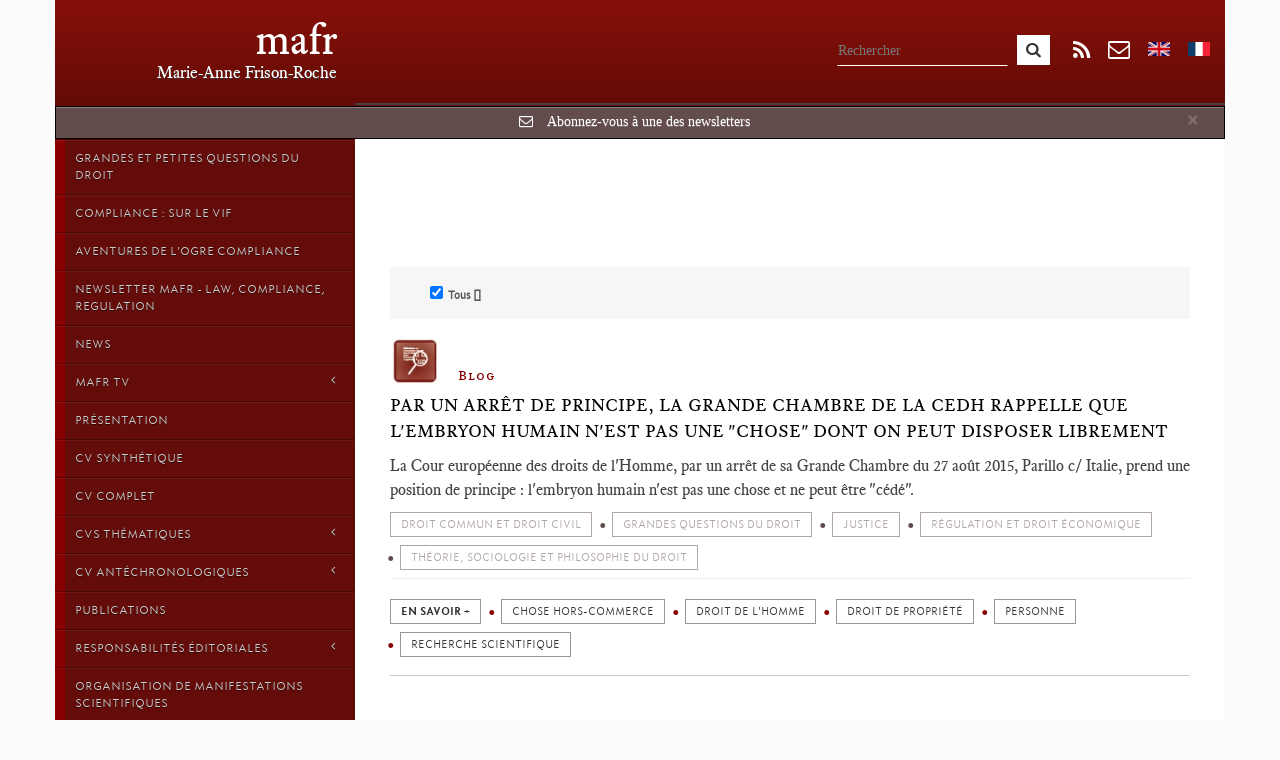

--- FILE ---
content_type: text/html; charset=utf-8
request_url: https://www.mafr.fr/fr/tag/chose-hors-commerce/
body_size: 16793
content:







<!DOCTYPE html>
<html lang="en" data-ng-app="mafr">
  <head>
    <meta charset="utf-8">
    <title> | mafr</title>
    <meta name="viewport" content="width=device-width, initial-scale=1.0">
    <meta name="description" content="">
    <meta name="author" content="">
    <meta name="og:image" content="https://mafr.fr/media/mafr/maps/common/mafr.jpg">


    

    
        <link rel="alternate" hreflang="en" href="/en/tag/chose-hors-commerce/">
    
        <link rel="alternate" hreflang="fr" href="/fr/tag/chose-hors-commerce/">
    
    
    

    <!-- HTML5 shim, for IE6-8 support of HTML5 elements -->
    <!--[if lt IE 9]>
      <script src="http://html5shim.googlecode.com/svn/trunk/html5.js"></script>
    <![endif]-->

    <!-- This file store project specific CSS -->
    <link rel="stylesheet" href="/media/min/css/783854ca0aa4.css" type="text/css" /><link rel="stylesheet" href="/media/min/css/c23a5e289b9f.css" type="text/css" media="print" /><link rel="stylesheet" href="/media/min/css/ed6817f5e515.css" type="text/css" />
    <link href="//maxcdn.bootstrapcdn.com/font-awesome/4.1.0/css/font-awesome.min.css" rel="stylesheet">
    
    <!-- feuille de style < ie 9 à ajouter -->
    <!--[if lt IE 7]>
      <link href="/media/mafr/css/11-ie7.css" rel="stylesheet">
    <![endif]-->
    
    <link href="/media/mafr/css/9-mediaqueries.css" rel="stylesheet">
	     
        
        
    <!-- Use this to quickly test CSS changes in a template,
        then move to mafr.css -->
    
    <link href="/media/mafr/css/12-publication_type_filter.css" rel="stylesheet">

    

    <script>
      (function(i,s,o,g,r,a,m){i['GoogleAnalyticsObject']=r;i[r]=i[r]||function(){
      (i[r].q=i[r].q||[]).push(arguments)},i[r].l=1*new Date();a=s.createElement(o),
      m=s.getElementsByTagName(o)[0];a.async=1;a.src=g;m.parentNode.insertBefore(a,m)
      })(window,document,'script','//www.google-analytics.com/analytics.js','ga');

      ga('create', 'UA-53540104-1', 'auto');
      ga('require', 'displayfeatures');
      ga('send', 'pageview');

    </script>
    
  </head>

  <body>



  <div class="global">
  <a id="top"></a> 



    <div class="row topbar">
        <div class="col-xs-12">
          <div class="navbar navbar-fixed-top" id="topbar"> 
      <!--     <div class="navbar" id="topbar"> -->
              <div class="container">


                    <div class="navbar-header">
                        <div class="brand"><a href="/">mafr</a></div>
                        <div class="baseline">Marie-Anne Frison-Roche</div>
                    </div>
                    
                    <div class="menu-btn">
						<span class="glyphicon glyphicon-th"></span> Menu
					</div>



                    <!-- <div class="collapse navbar-collapse" id="topbar-navbar-collapse"> -->
                    <div class="topbar-navbar-collapse" id="topbar-navbar-collapse">
                    
                         <form class="navbar-form-search" role="search" action="/search/" method="get">
	                            <div class="form-group">
									<input type="text" class="form-control search" name="q" placeholder="Rechercher" value="">
                            </div>
	                            <button type="submit" class="btn btn-default submit-search"><i class="fa fa-search"></i></button>
                         </form>
                         
                           <div class="btn-rss" id="btn-rss" onClick="window.open('/fr/rss/', '_blank');">
                           	<i class="fa fa-rss"></i> 
                           </div>



<!--                         <a data-toggle="modal" href="/newsletter/" class="btn-newsletter"><i class="fa fa-envelope-o"></i></a> -->
                         <a data-toggle="modal" onClick="newsletterLoad('#newsletter-subscribe')" class="btn-newsletter"><i class="fa fa-envelope-o"></i></a>


                           <div class="langform-en">
                           		<form class="" action="/i18n/setlang/" method="post">
		                          <input type='hidden' name='csrfmiddlewaretoken' value='03tlomiVIPFDu6bNZQOby2K7ZxBqwY1G' />
		                          <input name="next" type="hidden" value="/en/tag/chose-hors-commerce/" />
		                          <input name="language" type="hidden" value="en" />
		                          <input type="submit" class="lang lang_en" value="" />
								</form>
                           </div>
                           
                           <div class="langform-fr">
		                        <form class="" action="/i18n/setlang/" method="post">
		                          <input type='hidden' name='csrfmiddlewaretoken' value='03tlomiVIPFDu6bNZQOby2K7ZxBqwY1G' />
		                          <input name="next" type="hidden" value="/fr/tag/chose-hors-commerce/" />
		                          <input name="language" type="hidden" value="fr" />
		                          <input type="submit" class="lang lang_fr" value="" />
		                        </form>
                           </div> 

                           
                          

                    </div><!--/.nav-collapse -->

                                 
<progress value="0"></progress>


              </div><!--/.container -->



           </div><!--/.navbar -->
        </div><!--/.col -->
    </div><!--/.row -->

    <div class="container contents">
              
        <div class="row">
        
         <div id="alertNewsletter" class="alert alert-warning alert-dismissible" role="alert" style="display:none">
	  		<button type="button" class="close" data-dismiss="alert"><span aria-hidden="true">&times;</span><span class="sr-only">Close</span></button>

	  			<i class="fa fa-envelope-o"></i>

	    		<a data-toggle="modal" onClick="newsletterLoad('#newsletter-subscribe')">Abonnez-vous à une des newsletters</a>

		  </div>
		  
          <div class="menu" id="menu">          	 
            <aside class="sidebar">	            
				<nav class="sidebar-nav">
	                


<ul id="menuListe">




   


        
            
        

       
            
       

       

        <li id="cat_335" class="rootItem  ">

            <a href="/grandes-et-petites-questions-du-droit/">Grandes et petites questions du Droit






               
                </a>



            

            

        </li>

        

    


        
            
        

       
            
       

       

        <li id="cat_334" class="rootItem  ">

            <a href="/compliance-sur-le-vif/">Compliance : sur le vif






               
                </a>



            

            

        </li>

        

    


        
            
        

       
            
       

       

        <li id="cat_332" class="rootItem  ">

            <a href="/aventures-de-logre-compliance/">Aventures de l&#39;Ogre Compliance






               
                </a>



            

            

        </li>

        

    


        
            
        

       
            
       

       

        <li id="cat_328" class="rootItem  ">

            <a href="/newsletter-mafr-law-compliance-regulation/">Newsletter MAFR - Law, Compliance, Regulation






               
                </a>



            

            

        </li>

        

    


        
            
        

       
            
       

       

    


        
            
        

       
            
       

       

    


        
            
        

       
            
       

       

        <li id="cat_257" class="rootItem  ">

            <a href="/news/">News






               
                </a>



            

            

        </li>

        

    


        
            
        

       
            
       

       

        <li id="cat_313" class="rootItem  ">

            <a href="#">MAFR TV






               
                <span class="fa arrow"></span>
                
                </a>



            

            

                <ul>
                
                    
                    




        
            
        

        


        <li id="cat_347" class="item1  "><a href="/mafr-tv/mafr-tv-surplomb/">MAFR TV - Surplomb

        
        </a>

        



        </li>

        



                    
                
                    
                    




        
            
        

        


        <li id="cat_316" class="item1  "><a href="/mafr-tv/cas/">MAFR TV - cas

        
        </a>

        



        </li>

        



                    
                
                    
                    




        
            
        

        


        <li id="cat_317" class="item1  "><a href="/mafr-tv/definition/">MAFR TV - définition

        
        </a>

        



        </li>

        



                    
                
                    
                    




        
            
        

        


        <li id="cat_318" class="item1  "><a href="/mafr-tv/institution/">MAFR TV - institution

        
        </a>

        



        </li>

        



                    
                
                    
                    




        
            
        

        


        <li id="cat_319" class="item1  "><a href="/mafr-tv/personnage/">MAFR TV - personnage

        
        </a>

        



        </li>

        



                    
                
                    
                    




        
            
        

        


        <li id="cat_320" class="item1  "><a href="/mafr-tv/raisonnement/">MAFR TV - raisonnement

        
        </a>

        



        </li>

        



                    
                
                </ul>

            

        </li>

        

    


        
            
        

       
            
       

       

    


        
            
        

       
            
       

       

        <li id="cat_3" class="rootItem  ">

            <a href="/presentation/">Présentation






               
                </a>



            

            

        </li>

        

    


        
            
        

       
            
       

       

        <li id="cat_262" class="rootItem  ">

            <a href="/cv-synthetique/">CV synthétique






               
                </a>



            

            

        </li>

        

    


        
            
        

       
            
       

       

        <li id="cat_290" class="rootItem  ">

            <a href="/cv-complet/">CV Complet






               
                </a>



            

            

        </li>

        

    


        
            
        

       
            
       

       

        <li id="cat_26" class="rootItem  ">

            <a href="#">CVs thématiques






               
                <span class="fa arrow"></span>
                
                </a>



            

            

                <ul>
                
                    
                    




        
            
        

        



                    
                
                    
                    




        
            
        

        


        <li id="cat_267" class="item1  "><a href="/cursus-cv/cv-droit-commun-et-droit-civil/">CV Droit Commun et Droit Civil

        
        </a>

        



        </li>

        



                    
                
                    
                    




        
            
        

        


        <li id="cat_90" class="item1  "><a href="/cursus-cv/detail-du-cv-regulation/">CV Droit économique, Régulation &amp; Compliance

        
        </a>

        



        </li>

        



                    
                
                    
                    




        
            
        

        


        <li id="cat_89" class="item1  "><a href="/cursus-cv/details-du-cv-procedure/">CV Justice et Procédure

        
        </a>

        



        </li>

        



                    
                
                    
                    




        
            
        

        


        <li id="cat_28" class="item1  "><a href="/cursus-cv/detail-du-cv-droit-global/">CV Droit Global

        
        </a>

        



        </li>

        



                    
                
                    
                    




        
            
        

        


        <li id="cat_27" class="item1  "><a href="/cursus-cv/details-du-cv-theorie-sociologie-et-philosophie-du/">CV Théorie, sociologie et philosophie du droit

        
        </a>

        



        </li>

        



                    
                
                </ul>

            

        </li>

        

    


        
            
        

       
            
       

       

        <li id="cat_298" class="rootItem  ">

            <a href="#">CV Antéchronologiques






               
                <span class="fa arrow"></span>
                
                </a>



            

            

                <ul>
                
                    
                    




        
            
        

        


        <li id="cat_345" class="item1  "><a href="/cv-antechronologique/2025/">2025

        
        </a>

        



        </li>

        



                    
                
                    
                    




        
            
        

        


        <li id="cat_344" class="item1  "><a href="/cv-antechronologique/2024/">2024

        
        </a>

        



        </li>

        



                    
                
                    
                    




        
            
        

        


        <li id="cat_342" class="item1  "><a href="/cv-antechronologique/2023/">2023

        
        </a>

        



        </li>

        



                    
                
                    
                    




        
            
        

        


        <li id="cat_336" class="item1  "><a href="/cv-antechronologique/2022/">2022

        
        </a>

        



        </li>

        



                    
                
                    
                    




        
            
        

        


        <li id="cat_331" class="item1  "><a href="/cv-antechronologique/2021/">2021

        
        </a>

        



        </li>

        



                    
                
                    
                    




        
            
        

        


        <li id="cat_314" class="item1  "><a href="/cv-antechronologique/2020/">2020

        
        </a>

        



        </li>

        



                    
                
                    
                    




        
            
        

        


        <li id="cat_322" class="item1  "><a href="/cv-antechronologique/2019/">2019

        
        </a>

        



        </li>

        



                    
                
                    
                    




        
            
        

        


        <li id="cat_323" class="item1  "><a href="/cv-antechronologique/2018/">2018

        
        </a>

        



        </li>

        



                    
                
                    
                    




        
            
        

        


        <li id="cat_324" class="item1  "><a href="/cv-antechronologique/2017/">2017

        
        </a>

        



        </li>

        



                    
                
                    
                    




        
            
        

        


        <li id="cat_325" class="item1  "><a href="/cv-antechronologique/2016/">2016

        
        </a>

        



        </li>

        



                    
                
                    
                    




        
            
        

        


        <li id="cat_326" class="item1  "><a href="/cv-antechronologique/2015/">2015

        
        </a>

        



        </li>

        



                    
                
                </ul>

            

        </li>

        

    


        
            
        

       
            
       

       

        <li id="cat_12" class="rootItem  ">

            <a href="/publications/">Publications






               
                </a>



            

            

        </li>

        

    


        
            
        

       
            
       

       

        <li id="cat_225" class="rootItem  ">

            <a href="#">Responsabilités éditoriales






               
                <span class="fa arrow"></span>
                
                </a>



            

            

                <ul>
                
                    
                    




        
            
        

        


        <li id="cat_329" class="item1  "><a href="/iia-responsabilites-editoriales/direction-de-la-serie-regulation-compliance-jorc-e/">Direction de la collection Compliance &amp; Regulation, JoRC et Bruylant

        
        </a>

        



        </li>

        



                    
                
                    
                    




        
            
        

        


        <li id="cat_280" class="item1  "><a href="/iia-responsabilites-editoriales/direction-de-la-collection-regulations-editions-da/">Direction de la collection &quot;Régulations &amp; Compliance&quot;, JoRC &amp; Dalloz

        
        </a>

        



        </li>

        



                    
                
                    
                    




        
            
        

        


        <li id="cat_253" class="item1  "><a href="/iia-responsabilites-editoriales/direction-de-la-collection-cours-serie-droit-prive/">Direction de la collection &quot;Cours-Série Droit privé&quot;, Editions Dalloz (34)

        
        </a>

        



        </li>

        



                    
                
                    
                    




        
            
        

        


        <li id="cat_251" class="item1  "><a href="/iia-responsabilites-editoriales/direction-de-la-collection-droit-et-economie-de-la/">Direction de la collection &quot;Droit et Économie de la Régulation&quot;, aux Presses de Sciences Po et aux Editions Dalloz

        
        </a>

        



        </li>

        



                    
                
                    
                    




        
            
        

        


        <li id="cat_252" class="item1  "><a href="/iia-responsabilites-editoriales/direction-de-la-collection-droit-et-economie-lgdj-/">Direction de la collection &quot;Droit et Economie&quot;, L.G.D.J. - Lextenso éditions (29)

        
        </a>

        



        </li>

        



                    
                
                    
                    




        
            
        

        


        <li id="cat_226" class="item1  "><a href="/iia-responsabilites-editoriales/responsabilites-editoriales-anterieures/">Responsabilités éditoriales antérieures

        
        </a>

        



        </li>

        



                    
                
                </ul>

            

        </li>

        

    


        
            
        

       
            
       

       

        <li id="cat_266" class="rootItem  ">

            <a href="/organisation-de-manifestations-publiques/">Organisation de manifestations scientifiques






               
                </a>



            

            

        </li>

        

    


        
            
        

       
            
       

       

        <li id="cat_2" class="rootItem  ">

            <a href="/prises-de-parole/">Conférences






               
                </a>



            

            

        </li>

        

    


        
            
        

       
            
       

       

        <li id="cat_25" class="rootItem  ">

            <a href="/blog/">Blog






               
                </a>



            

            

        </li>

        

    


        
            
        

       
            
       

       

        <li id="cat_15" class="rootItem  ">

            <a href="#">Enseignements






               
                <span class="fa arrow"></span>
                
                </a>



            

            

                <ul>
                
                    
                    




        
            
        

        


        <li id="cat_333" class="item1  "><a href="/enseignements/droits-sectoriels-de-la-regulation-2021/">Droits sectoriels de la Régulation - 2021

        
        </a>

        



        </li>

        



                    
                
                    
                    




        
            
        

        



                    
                
                    
                    




        
            
        

        


        <li id="cat_44" class="item1  "><a href="/enseignements/regulatory-law-global-perspectives/">Droit commun de la Régulation 

        
        </a>

        



        </li>

        



                    
                
                    
                    




        
            
        

        


        <li id="cat_287" class="item1  "><a href="#">Droits sectoriels de la Régulation

        
        <span class="fa arrow"></span>
        
        </a>

        
        <ul>
        
            
            




        
            
        

        


        <li id="cat_297" class="item2  "><a href="/enseignements/droits-sectoriels-de-la-regulation/droits-sectoriels-de-la-regulation-semestre-2019/">Droits sectoriels de la régulation, semestre de printemps 2019-2020

        
        </a>

        



        </li>

        



            
        
            
            




        
            
        

        


        <li id="cat_306" class="item2  "><a href="/enseignements/droits-sectoriels-de-la-regulation/droits-sectoriels-de-la-regulation-semestre-2018/">Droits sectoriels de la régulation, semestre de printemps 2018

        
        </a>

        



        </li>

        



            
        
        </ul>
        



        </li>

        



                    
                
                    
                    




        
            
        

        


        <li id="cat_74" class="item1  "><a href="#">Droit de la régulation bancaire et financière

        
        <span class="fa arrow"></span>
        
        </a>

        
        <ul>
        
            
            




        
            
        

        


        <li id="cat_341" class="item2  "><a href="/enseignements/droit-de-la-regulation-bancaire-et-financiere/bancaire-et-financiere-2022/">	Droit de la régulation bancaire et financière, semestre de printemps 2022

        
        </a>

        



        </li>

        



            
        
            
            




        
            
        

        


        <li id="cat_311" class="item2  "><a href="/enseignements/droit-de-la-regulation-bancaire-et-financiere/droit-de-la-regulation-bancaire-et-financiere-2020/">Droit de la Régulation bancaire et financière, semestre de printemps 2020

        
        </a>

        



        </li>

        



            
        
            
            




        
            
        

        


        <li id="cat_296" class="item2  "><a href="/enseignements/droit-de-la-regulation-bancaire-et-financiere/droit-de-la-regulation-bancaire-et-financiere-2019/">Droit de la régulation bancaire et financière, semestre de printemps 2019

        
        </a>

        



        </li>

        



            
        
            
            




        
            
        

        


        <li id="cat_288" class="item2  "><a href="/enseignements/droit-de-la-regulation-bancaire-et-financiere/droit-de-la-regulation-bancaire-et-financiere-2017/">Droit de la régulation bancaire et financière, semestre de printemps 2017-2018

        
        </a>

        



        </li>

        



            
        
            
            




        
            
        

        


        <li id="cat_282" class="item2  "><a href="/enseignements/droit-de-la-regulation-bancaire-et-financiere/droit-de-la-regulation-bancaire-et-financiere-2016/">Droit de la Régulation bancaire et financière, semestre de printemps 2016

        
        </a>

        



        </li>

        



            
        
            
            




        
            
        

        


        <li id="cat_265" class="item2  "><a href="/enseignements/droit-de-la-regulation-bancaire-et-financiere/droit-de-la-regulation-bancaire-et-financiere2015/">Droit de la régulation bancaire et financière, Semestre de printemps 2015

        
        </a>

        



        </li>

        



            
        
            
            




        
            
        

        


        <li id="cat_264" class="item2  "><a href="/enseignements/droit-de-la-regulation-bancaire-et-financiere/droit-de-la-regulation-bancaire-et-financiere2014/">Droit de la régulation bancaire et financière, Semestre de printemps 2014

        
        </a>

        



        </li>

        



            
        
            
            




        
            
        

        


        <li id="cat_330" class="item2  "><a href="/enseignements/droit-de-la-regulation-bancaire-et-financiere/droit-de-la-regulation-bancaire-et-financiere-seme/">Droit de la régulation bancaire et financière - semestre 2021

        
        </a>

        



        </li>

        



            
        
        </ul>
        



        </li>

        



                    
                
                    
                    




        
            
        

        


        <li id="cat_286" class="item1  "><a href="/enseignements/droit-de-la-compliance/">Droit de la Compliance

        
        </a>

        



        </li>

        



                    
                
                    
                    




        
            
        

        


        <li id="cat_58" class="item1  "><a href="/enseignements/litterature-et-droit/">Droit et Littérature, Littérature et Droit

        
        </a>

        



        </li>

        



                    
                
                    
                    




        
            
        

        


        <li id="cat_30" class="item1  "><a href="/enseignements/droit-et-cinema/">Droit et Cinéma

        
        </a>

        



        </li>

        



                    
                
                    
                    




        
            
        

        



                    
                
                    
                    




        
            
        

        



                    
                
                    
                    




        
            
        

        


        <li id="cat_291" class="item1  "><a href="#">Thèses

        
        <span class="fa arrow"></span>
        
        </a>

        
        <ul>
        
            
            




        
            
        

        


        <li id="cat_293" class="item2  "><a href="/enseignements/theses/participation-a-des-jurys-de-theses/">Participation à des jurys de thèses

        
        </a>

        



        </li>

        



            
        
            
            




        
            
        

        


        <li id="cat_292" class="item2  "><a href="/enseignements/theses/direction-de-theses/">Direction de thèses

        
        </a>

        



        </li>

        



            
        
        </ul>
        



        </li>

        



                    
                
                    
                    




        
            
        

        


        <li id="cat_268" class="item1  "><a href="/enseignements/enseignements-anterieurs/">Enseignements antérieurs

        
        </a>

        



        </li>

        



                    
                
                </ul>

            

        </li>

        

    


        
            
        

       
            
       

       

        <li id="cat_11" class="rootItem  ">

            <a href="/interviews/">Interviews






               
                </a>



            

            

        </li>

        

    


        
            
        

       
            
       

       

        <li id="cat_294" class="rootItem  ">

            <a href="/auditions-publiques/">Auditions par une commission ou un organisme public






               
                </a>



            

            

        </li>

        

    


        
            
        

       
            
       

       

        <li id="cat_31" class="rootItem  ">

            <a href="/matieres-a-reflexions/">Matières à Réflexions






               
                </a>



            
                <ul>
                

                    
                        
                    

                    <li id="thm_1" class="item1 "><a href="/fr/theme/grandes-questions-du-droit/">Grandes Questions du Droit</a></li>
                

                    
                        
                    

                    <li id="thm_3" class="item1 "><a href="/fr/theme/justice/">Justice</a></li>
                

                    
                        
                    

                    <li id="thm_4" class="item1 "><a href="/fr/theme/droit-et-art/">Droit et Art</a></li>
                

                    
                        
                    

                    <li id="thm_2" class="item1 "><a href="/fr/theme/regulation/">Régulation et droit économique</a></li>
                

                    
                        
                    

                    <li id="thm_6" class="item1 "><a href="/fr/theme/droit-commun-et-droit-civil/">Droit Commun et Droit Civil</a></li>
                

                    
                        
                    

                    <li id="thm_7" class="item1 "><a href="/fr/theme/droit-global/">Droit Global</a></li>
                

                    
                        
                    

                    <li id="thm_5" class="item1 "><a href="/fr/theme/theorie/">Théorie, sociologie et philosophie du Droit</a></li>
                
                </ul>

            

            

        </li>

        

    


        
            
        

       
            
       

       

    


        
            
        

       
            
       

       

        <li id="cat_258" class="rootItem  ">

            <a href="/abcdaire/">ABCDaire






               
                </a>



            

            

        </li>

        

    


        
            
        

       
            
       

       

        <li id="cat_285" class="rootItem  ">

            <a href="/droit-illustre/">droit illustré






               
                </a>



            

            

        </li>

        

    


        
            
        

       
            
       

       

        <li id="cat_4" class="rootItem  ">

            <a href="#">Base Documentaire






               
                <span class="fa arrow"></span>
                
                </a>



            

            

                <ul>
                
                    
                    




        
            
        

        


        <li id="cat_337" class="item1  "><a href="/base-documentaire/convention-contrat-composition-engaement/">Convention, contrat, composition, engagement

        
        </a>

        



        </li>

        



                    
                
                    
                    




        
            
        

        


        <li id="cat_48" class="item1  "><a href="/base-documentaire/doctrine/">Doctrine

        
        </a>

        



        </li>

        



                    
                
                    
                    




        
            
        

        


        <li id="cat_45" class="item1  "><a href="#">Jurisprudence

        
        <span class="fa arrow"></span>
        
        </a>

        
        <ul>
        
            
            




        
            
        

        


        <li id="cat_81" class="item2  "><a href="#">0. Régulateurs

        
        <span class="fa arrow"></span>
        
        </a>

        
        <ul>
        
            
            




        
            
        

        


        <li id="cat_300" class="item2  "><a href="#">CNIL

        
        </a>

        



        </li>

        



            
        
            
            




        
            
        

        


        <li id="cat_115" class="item2  "><a href="/base-documentaire/jurisprudence/0-regulateurs/autorite-de-controle-prudentiel-et-de-resolution-a/">Autorité de Contrôle Prudentiel et de résolution (A.C.P.R.)

        
        </a>

        



        </li>

        



            
        
            
            




        
            
        

        


        <li id="cat_87" class="item2  "><a href="/base-documentaire/jurisprudence/0-regulateurs/autorite-des-marches-financiers-amf/">Autorité des Marchés Financiers (A.M.F.)

        
        </a>

        



        </li>

        



            
        
            
            




        
            
        

        


        <li id="cat_82" class="item2  "><a href="/base-documentaire/jurisprudence/0-regulateurs/european-securities-and-markets-authority-esma/">European Securities and Markets Authority (E.S.M.A.)

        
        </a>

        



        </li>

        



            
        
        </ul>
        



        </li>

        



            
        
            
            




        
            
        

        


        <li id="cat_59" class="item2  "><a href="/base-documentaire/jurisprudence/01-conseil-constitutionnel/">01. Conseil constitutionnel

        
        </a>

        



        </li>

        



            
        
            
            




        
            
        

        


        <li id="cat_107" class="item2  "><a href="/base-documentaire/jurisprudence/02-cour-de-cassation/">02. Cour de cassation

        
        </a>

        



        </li>

        



            
        
            
            




        
            
        

        


        <li id="cat_88" class="item2  "><a href="/base-documentaire/jurisprudence/03-conseil-detat/">03. Conseil d&#39;Etat

        
        </a>

        



        </li>

        



            
        
            
            




        
            
        

        


        <li id="cat_114" class="item2  "><a href="/base-documentaire/jurisprudence/04-tribunal-des-conflits/">04. Tribunal des Conflits

        
        </a>

        



        </li>

        



            
        
            
            




        
            
        

        


        <li id="cat_123" class="item2  "><a href="/base-documentaire/jurisprudence/05-cjce-cjue/">05. CJCE - CJUE

        
        </a>

        



        </li>

        



            
        
            
            




        
            
        

        


        <li id="cat_57" class="item2  "><a href="/base-documentaire/jurisprudence/051-cedh/">05.1. CEDH

        
        </a>

        



        </li>

        



            
        
            
            




        
            
        

        


        <li id="cat_120" class="item2  "><a href="#">05.2. Commission européenne

        
        </a>

        



        </li>

        



            
        
            
            




        
            
        

        


        <li id="cat_73" class="item2  "><a href="#">05.3. Parlement européen

        
        </a>

        



        </li>

        



            
        
            
            




        
            
        

        


        <li id="cat_80" class="item2  "><a href="/base-documentaire/jurisprudence/0504-tribunal-de-premiere-instance-des-communautes/">05.04. Tribunal de Première Instance des Communautés Européennes - Tribunal de Première Instance de l&#39;Union Européenne (Trib.UE)

        
        </a>

        



        </li>

        



            
        
            
            




        
            
        

        


        <li id="cat_124" class="item2  "><a href="#">06. OMC

        
        </a>

        



        </li>

        



            
        
            
            




        
            
        

        


        <li id="cat_125" class="item2  "><a href="/base-documentaire/jurisprudence/07-cours-dappel/">07. Cours d&#39;appel

        
        </a>

        



        </li>

        



            
        
            
            




        
            
        

        


        <li id="cat_54" class="item2  "><a href="/base-documentaire/jurisprudence/08-juridictions-du-fond/">08. Juridictions du fond

        
        </a>

        



        </li>

        



            
        
            
            




        
            
        

        


        <li id="cat_106" class="item2  "><a href="#">09. Juridictions étrangères

        
        <span class="fa arrow"></span>
        
        </a>

        
        <ul>
        
            
            




        
            
        

        


        <li id="cat_343" class="item2  "><a href="/base-documentaire/jurisprudence/09-juridictions-etrangeres/juridictions-etrangeres-diverses/">Juridictions étrangères diverses

        
        </a>

        



        </li>

        



            
        
            
            




        
            
        

        


        <li id="cat_140" class="item2  "><a href="/base-documentaire/jurisprudence/09-juridictions-etrangeres/juridicitions-nord-americaines/">Juridicitions nord-américaines

        
        </a>

        



        </li>

        



            
        
            
            




        
            
        

        


        <li id="cat_182" class="item2  "><a href="/base-documentaire/jurisprudence/09-juridictions-etrangeres/tribunal-constitutionnel-allemand-cour-de-karlsruh/">Tribunal constitutionnel allemand (Cour de Karlsruhe)

        
        </a>

        



        </li>

        



            
        
        </ul>
        



        </li>

        



            
        
            
            




        
            
        

        


        <li id="cat_93" class="item2  "><a href="/base-documentaire/jurisprudence/autorite-de-la-concurrence/">10. Autorité de la Concurrence

        
        </a>

        



        </li>

        



            
        
            
            




        
            
        

        


        <li id="cat_321" class="item2  "><a href="/base-documentaire/jurisprudence/10-agence-francaise-anticorruption-afa/">11. Agence Française Anticorruption (AFA)

        
        </a>

        



        </li>

        



            
        
        </ul>
        



        </li>

        



                    
                
                    
                    




        
            
        

        


        <li id="cat_46" class="item1  "><a href="#">Textes

        
        <span class="fa arrow"></span>
        
        </a>

        
        <ul>
        
            
            




        
            
        

        


        <li id="cat_70" class="item2  "><a href="/base-documentaire/textes/declaration-des-droits-de-lhomme-et-du-citoyen-de-/">Déclaration des droits de l&#39;homme et du citoyen de 1789

        
        </a>

        



        </li>

        



            
        
            
            




        
            
        

        


        <li id="cat_119" class="item2  "><a href="#">00. Constitutions

        
        <span class="fa arrow"></span>
        
        </a>

        
        <ul>
        
            
            




        
            
        

        


        <li id="cat_151" class="item2  "><a href="/base-documentaire/textes/00-constitutions/autres-pays/">Autres pays

        
        </a>

        



        </li>

        



            
        
            
            




        
            
        

        


        <li id="cat_149" class="item2  "><a href="/base-documentaire/textes/00-constitutions/france/">France

        
        </a>

        



        </li>

        



            
        
        </ul>
        



        </li>

        



            
        
            
            




        
            
        

        


        <li id="cat_121" class="item2  "><a href="#">01. Codes

        
        <span class="fa arrow"></span>
        
        </a>

        
        <ul>
        
            
            




        
            
        

        


        <li id="cat_145" class="item2  "><a href="/base-documentaire/textes/01-codes/1-code-civil/">1. Code civil

        
        </a>

        



        </li>

        



            
        
            
            




        
            
        

        


        <li id="cat_227" class="item2  "><a href="/base-documentaire/textes/01-codes/2-code-de-commerce/">2. Code de commerce

        
        </a>

        



        </li>

        



            
        
            
            




        
            
        

        


        <li id="cat_156" class="item2  "><a href="/base-documentaire/textes/01-codes/03-code-de-procedure-civile/">03. Code de procédure civile

        
        </a>

        



        </li>

        



            
        
            
            




        
            
        

        


        <li id="cat_196" class="item2  "><a href="/base-documentaire/textes/01-codes/4-code-penal/">4. Code pénal

        
        </a>

        



        </li>

        



            
        
            
            




        
            
        

        


        <li id="cat_150" class="item2  "><a href="/base-documentaire/textes/01-codes/5-code-general-des-collectivites-territoriales/">5. Code général des collectivités territoriales

        
        </a>

        



        </li>

        



            
        
            
            




        
            
        

        


        <li id="cat_164" class="item2  "><a href="/base-documentaire/textes/01-codes/6-code-de-la-justice-administrative/">6. Code de la justice administrative

        
        </a>

        



        </li>

        



            
        
            
            




        
            
        

        


        <li id="cat_165" class="item2  "><a href="/base-documentaire/textes/01-codes/7-code-des-assurances/">7. Code des assurances

        
        </a>

        



        </li>

        



            
        
            
            




        
            
        

        


        <li id="cat_158" class="item2  "><a href="/base-documentaire/textes/01-codes/8-code-monetaire-et-financier/">8. Code monétaire et financier

        
        </a>

        



        </li>

        



            
        
            
            




        
            
        

        


        <li id="cat_159" class="item2  "><a href="/base-documentaire/textes/01-codes/9-code-general-des-impots/">9. Code général des impôts

        
        </a>

        



        </li>

        



            
        
            
            




        
            
        

        


        <li id="cat_180" class="item2  "><a href="/base-documentaire/textes/01-codes/10-code-de-la-sante-publique/">10. Code de la santé publique

        
        </a>

        



        </li>

        



            
        
        </ul>
        



        </li>

        



            
        
            
            




        
            
        

        


        <li id="cat_122" class="item2  "><a href="/base-documentaire/textes/02-lois/">02. Lois

        
        </a>

        



        </li>

        



            
        
            
            




        
            
        

        


        <li id="cat_126" class="item2  "><a href="/base-documentaire/textes/03-decrets-reglements-et-arretes/">03. Décrets, réglements et arrêtés

        
        </a>

        



        </li>

        



            
        
            
            




        
            
        

        


        <li id="cat_56" class="item2  "><a href="#">04. Ordonnances

        
        <span class="fa arrow"></span>
        
        </a>

        
        <ul>
        
            
            




        
            
        

        


        <li id="cat_76" class="item2  "><a href="/base-documentaire/textes/04-ordonnances/ordonnances/">Ordonnances

        
        </a>

        



        </li>

        



            
        
            
            




        
            
        

        


        <li id="cat_60" class="item2  "><a href="/base-documentaire/textes/04-ordonnances/circulaires/">Circulaires

        
        </a>

        



        </li>

        



            
        
        </ul>
        



        </li>

        



            
        
            
            




        
            
        

        


        <li id="cat_117" class="item2  "><a href="/base-documentaire/textes/05-traites-internationaux/">05. Traités internationaux

        
        </a>

        



        </li>

        



            
        
            
            




        
            
        

        


        <li id="cat_99" class="item2  "><a href="#">06. Textes européens

        
        <span class="fa arrow"></span>
        
        </a>

        
        <ul>
        
            
            




        
            
        

        


        <li id="cat_157" class="item2  "><a href="/base-documentaire/textes/06-textes-europeens/061-textes-de-lunion-europeenne/">06.1. Textes de l&#39;Union Européenne

        
        </a>

        



        </li>

        



            
        
            
            




        
            
        

        


        <li id="cat_155" class="item2  "><a href="/base-documentaire/textes/06-textes-europeens/062-convention-europeenne-des-droits-de-lhomme/">06.2. Convention Européenne des Droits de l&#39;Homme

        
        </a>

        



        </li>

        



            
        
        </ul>
        



        </li>

        



            
        
            
            




        
            
        

        


        <li id="cat_75" class="item2  "><a href="/base-documentaire/textes/7-textes-etrangers/">7. Textes étrangers

        
        </a>

        



        </li>

        



            
        
        </ul>
        



        </li>

        



                    
                
                    
                    




        
            
        

        


        <li id="cat_40" class="item1  "><a href="/base-documentaire/03-bis-soft-law-rapport-avis-reponse-etc/">Soft Law

        
        </a>

        



        </li>

        



                    
                
                    
                    




        
            
        

        


        <li id="cat_5" class="item1  "><a href="/base-documentaire/films/">Films

        
        </a>

        



        </li>

        



                    
                
                    
                    




        
            
        

        


        <li id="cat_6" class="item1  "><a href="/base-documentaire/figures/">Figures

        
        </a>

        



        </li>

        



                    
                
                </ul>

            

        </li>

        

    


        
            
        

       
            
       

       

        <li id="cat_284" class="rootItem  ">

            <a href="/glossaire-du-droit-de-la-regulation-et-de-la-compl/">Dictionnaire bilingue du Droit de la Régulation et de la Compliance






               
                </a>



            

            

        </li>

        

    


        
            
        

       
            
       

       

    



</ul>



				</nav>
            </aside>
            
            <div id="sidebar-newsletter-container" class="sidebar-newsletter-container">
	           
	            <div class="sidebar-newsletter">
	            	
	            	<i class="fa fa-envelope-o"></i>
	            	
	            	<h4>Recevez nos newsletters</h4>
	            	
	        		<a data-toggle="modal" onClick="newsletterLoad('#newsletter-subscribe')">
					<button type="button"  class="btn btn-default btn-sm btn-block" >S'abonner</button>
					</a>
	            	
	            </div>
	            
            </div>
            
          </div><!--/.menu  -->


          <div class="document" id="document">
          	
          	 
                
    
    <h1 class="page-title"></h1>
    


            <div id='newsletter-subscribe-parent'>
            


  <!-- Modal -->
<div class="modal fade" id="newsletter-subscribe" tabindex="-1" role="dialog" aria-labelledby="myModalLabel" aria-hidden="true">
  <form action="/newsletter/subscribe/" method="post" id='newsletter-subscribe-form'>
  <div class="modal-dialog">
    <div class="modal-content">
      <div class="modal-header">
        <button type="button" class="close" data-dismiss="modal"><span aria-hidden="true">&times;</span><span class="sr-only">Close</span></button>
        <h4 class="modal-title" id="myModalLabel">S'abonner</h4>
      </div>
      <div class="modal-body">
      <div class="alert alert-danger hidden alert-errors" role="alert">
          <div class="errors">
          </div>
      </div>
        

<form  action="?" method="post" ><input type='hidden' name='csrfmiddlewaretoken' value='03tlomiVIPFDu6bNZQOby2K7ZxBqwY1G' /> <div id="div_id_email" class="form-group"><label for="id_email" class="control-label  requiredField">
				Email<span class="asteriskField">*</span></label><div class="controls "><input class="emailinput form-control" id="id_email" name="email" placeholder="Saisissez votre email" type="email" /> </div></div><div id="div_id_categories" class="form-group"><label for="id_categories" class="control-label ">
				Catégories
			</label><div class="controls "><select multiple="multiple" class="selectmultiple form-control" data-placeholder=" " id="id_categories" name="categories"><option value="280">Direction de la collection &quot;Régulations &amp; Compliance&quot;, JoRC &amp; Dalloz</option><option value="25">Blog</option><option value="259">Florilège de questions</option></select></div></div><div id="div_id_themes" class="form-group"><label for="id_themes" class="control-label ">
				Matières à réflexions
			</label><div class="controls "><select multiple="multiple" class="selectmultiple form-control" data-placeholder=" " id="id_themes" name="themes"><option value="1">Grandes Questions du Droit</option><option value="3">Justice</option><option value="4">Droit et Art</option><option value="2">Régulation et droit économique</option><option value="6">Droit Commun et Droit Civil</option><option value="7">Droit Global</option><option value="5">Théorie, sociologie et philosophie du Droit</option></select></div></div><div id="div_id_periodicity" class="form-group"><label for="id_periodicity" class="control-label  requiredField">
				Périodicitié<span class="asteriskField">*</span></label><div class="controls "><select class="select form-control" data-placeholder=" " id="id_periodicity" name="periodicity"><option value="weekly">Hebdomadaire</option><option value="biweekly">bi-hebdomadaire</option><option value="daily">Quotidienne</option></select></div></div><div id="div_id_subscriber_type" class="form-group"><label for="id_subscriber_type" class="control-label  requiredField">
				Profil<span class="asteriskField">*</span></label><div class="controls "><select class="select form-control" data-placeholder="Veuillez sélectionner un profil" id="id_subscriber_type" name="subscriber_type"><option value="other">Autre</option><option value="student">Etudiant</option><option value="teacher">Enseignant</option><option value="lawyer">Avocat</option><option value="magistrate">Magistrat</option><option value="administration">Administration</option><option value="regulator">Autorité de régulation</option><option value="company">Entreprise</option></select></div></div></form>

        <a href="/newsletter/manage_request/" id='newsletter-already-subscribed'>Déja abonné ?</a>
      </div>
      <div class="modal-footer">
        <button type="button" class="btn btn-default" data-dismiss="modal">Annuler</button>
        <input type="submit" class="btn btn-primary" name="submit" value="S'abonner">
      </div>
    </div>
  </div>
  </form>
</div>

            </div>

            


  <!-- Modal -->
  <div class="modal fade" id="modalNewsletter" tabindex="-1" role="dialog" aria-labelledby="myModalLabel" aria-hidden="true">
    <div class="modal-dialog">
      <div class="modal-content">
        <div class="modal-header">
          <button type="button" class="close" data-dismiss="modal" aria-hidden="true">&times;</button>
          <h3 class="modal-title">Newsletter</h3>
        </div>
        <div class="modal-body">



    <h3>Vous êtes déjà abonné</h3>

    <ul>
        <li><a href="/newsletter/manage_request/">Gérer votre abonnement</a></li>
    </ul>

        </div>
        <div class="modal-footer">
          <button type="button" class="btn btn-default" data-dismiss="modal">Close</button>
        </div>
      </div><!-- /.modal-content -->
    </div><!-- /.modal-dialog -->
  </div><!-- /.modal -->







            


  <!-- Modal -->
  <div class="modal fade" id="newsletter-manage-request" tabindex="-1" role="dialog" aria-labelledby="myModalLabel" aria-hidden="true">
  <form action="/newsletter/manage_request/" method="post" id='newsletter-manage-request-form'>
    <div class="modal-dialog">
      <div class="modal-content">
        <div class="modal-header">
          <button type="button" class="close" data-dismiss="modal" aria-hidden="true">&times;</button>
          <h3 class="modal-title">Newsletter</h3>
        </div>
        <div class="modal-body">


 <h3>Demande d'accès aux réglages</h3>
      <div class="alert alert-danger hidden alert-errors" role="alert">
          <div class="errors">
          </div>
      </div>

    
    

<form  action="?" method="post" ><input type='hidden' name='csrfmiddlewaretoken' value='03tlomiVIPFDu6bNZQOby2K7ZxBqwY1G' /> <div id="div_id_email" class="form-group"><label for="id_email" class="control-label  requiredField">
				Email<span class="asteriskField">*</span></label><div class="controls "><input class="emailinput form-control" id="id_email" name="email" placeholder="Saisissez votre email" type="email" /> </div></div></form>

    


        </div>
        <div class="modal-footer">
          <button type="button" class="btn btn-default" data-dismiss="modal">Annuler</button>
          <input type="submit" class="btn btn-primary" name="submit" value="Récupérer le code d'accès aux réglages">
        </div>
      </div><!-- /.modal-content -->
    </div><!-- /.modal-dialog -->
    </form>
  </div><!-- /.modal -->







            


  <!-- Modal -->
  <div class="modal fade" id="newsletter-settings-updated" tabindex="-1" role="dialog" aria-labelledby="myModalLabel" aria-hidden="true">
    <div class="modal-dialog">
      <div class="modal-content">
        <div class="modal-header">
          <button type="button" class="close" data-dismiss="modal" aria-hidden="true">&times;</button>
          <h3 class="modal-title">Newsletter</h3>
        </div>
        <div class="modal-body">


    <h3>Réglages mis à jour</h3>


        </div>
        <div class="modal-footer">
          <button type="button" class="btn btn-default" data-dismiss="modal">Fermer</button>
        </div>
      </div><!-- /.modal-content -->
    </div><!-- /.modal-dialog -->
  </div><!-- /.modal -->






            


  <!-- Modal -->
  <div class="modal fade" id="newsletter-thankyou" tabindex="-1" role="dialog" aria-labelledby="myModalLabel" aria-hidden="true">
    <div class="modal-dialog">
      <div class="modal-content">
        <div class="modal-header">
          <button type="button" class="close" data-dismiss="modal" aria-hidden="true">&times;</button>
          <h3 class="modal-title">Newsletter</h3>
        </div>
        <div class="modal-body">


    <h3>Merci</h3>


    
<p>Un email de confirmation vient d'être envoyé. Cliquez sur le lien de confirmation contenu dans celui-ci pour finaliser votre inscription.</p>


        </div>
        <div class="modal-footer">
          <button type="button" class="btn btn-default" data-dismiss="modal">Close</button>
        </div>
      </div><!-- /.modal-content -->
    </div><!-- /.modal-dialog -->
  </div><!-- /.modal -->






            


  <!-- Modal -->
  <div class="modal fade" id="newsletter-code-sent" tabindex="-1" role="dialog" aria-labelledby="myModalLabel" aria-hidden="true">
    <div class="modal-dialog">
      <div class="modal-content">
        <div class="modal-header">
          <button type="button" class="close" data-dismiss="modal" aria-hidden="true">&times;</button>
          <h3 class="modal-title">Newsletter</h3>
        </div>
        <div class="modal-body">


    <h3>Code envoyé</h3>

<p>Un email de confirmation vient d'être envoyé. Veuillez cliquer sur le lien à l'intérieur pour accéder à la page des réglages.</p>

        </div>
        <div class="modal-footer">
          <button type="button" class="btn btn-default" data-dismiss="modal">Close</button>
        </div>
      </div><!-- /.modal-content -->
    </div><!-- /.modal-dialog -->
  </div><!-- /.modal -->






            


  <!-- Modal -->
  <div class="modal fade" id="modalNewsletter" tabindex="-1" role="dialog" aria-labelledby="myModalLabel" aria-hidden="true">
    <div class="modal-dialog">
      <div class="modal-content">
        <div class="modal-header">
          <button type="button" class="close" data-dismiss="modal" aria-hidden="true">&times;</button>
          <h3 class="modal-title">Newsletter</h3>
        </div>
        <div class="modal-body">


    <h3>Désabonné</h3>


        </div>
        <div class="modal-footer">
          <button type="button" class="btn btn-default" data-dismiss="modal">Close</button>
        </div>
      </div><!-- /.modal-content -->
    </div><!-- /.modal-dialog -->
  </div><!-- /.modal -->








                

    <div class="row">
    <div class="publication_types_filter">
    <ul>
        <li><label><input checked type="checkbox" class="publication_type_filter"  id="all">Tous []</label></li>
        
        <div class="clear"></div>
    </ul>
    </div>
    </div>


    
             
 

        <div class="article_item">

        <div class="row articleHeader">
                <!--<div class="category_icon" id="category_icon_blog"></div>-->


                
                  
                      <div class="publicationTypeIcon">
                          <img src="/media/mafr/maps/publicationTypes/iconAnalyse.jpg"/>
                      </div>
                  
                

                <div class="articleHeaderInfo">

                




    <p class="date article_item"></p>





                    
                    <p class="category article_item">Blog</p>
                    
                </div>
                <div class="clear"></div>
        </div> <!--/.row -->


        


        <div class="row">
                <p class="title article_item"><a href="/fr/article/par-un-arret-de-principe-la-grande-chambre-de-la-c/">Par un arrêt de principe, la Grande Chambre de la CEDH rappelle que l&#39;embryon humain n&#39;est pas une &quot;chose&quot; dont on peut disposer librement </a></p>
        </div>

        <div class="row">
                <div class="introduction article_item">

                    


                 La Cour européenne des droits de l'Homme, par un arrêt de sa Grande Chambre du 27 août 2015, Parillo c/ Italie, prend une position de principe : l'embryon humain n'est pas une chose et ne peut être "cédé".<div class="footnotes visible-print-block"></div>
                </div>
        </div>


            
        
        <div class="row">

            <div class="tags themes list">
                <ul>
                    
                    <li class="tag themes"><a href="/fr/theme/droit-commun-et-droit-civil/">Droit Commun et Droit Civil</a></li>
                    
                    <li class="tag themes"><a href="/fr/theme/grandes-questions-du-droit/">Grandes Questions du Droit</a></li>
                    
                    <li class="tag themes"><a href="/fr/theme/justice/">Justice</a></li>
                    
                    <li class="tag themes"><a href="/fr/theme/regulation/">Régulation et droit économique</a></li>
                    
                    <li class="tag themes"><a href="/fr/theme/theorie/">Théorie, sociologie et philosophie du Droit</a></li>
                    

                    <div class="clear"></div>
                </ul>
            </div>

        </div>

        <div class="row">
                    <div class="separator themes"></div>
        </div>

        
            



        <div class="row">

            

            <div class="tags list">
                <ul>
                    <li id="tag"><a href="/fr/article/par-un-arret-de-principe-la-grande-chambre-de-la-c/">en savoir +</a></li>

                
                            
                            <li class="tag"><a href="/fr/tag/chose-hors-commerce/">Chose hors-commerce</a></li>
                            
                            <li class="tag"><a href="/fr/tag/droit-de-lhomme/">Droit de l&#39;Homme</a></li>
                            
                            <li class="tag"><a href="/fr/tag/droit-de-propriete/">Droit de propriété</a></li>
                            
                            <li class="tag"><a href="/fr/tag/personne/">Personne</a></li>
                            
                            <li class="tag"><a href="/fr/tag/recherche-scientifique/">Recherche scientifique</a></li>
                            
                

                    <div class="clear"></div>
                </ul>
            </div>

            
        </div>

        <div class="row">
                    <div class="separator"></div>
        </div>

        </div>
<!-- % url 'article' article.slug %} -->
    
             
 

        <div class="article_item">

        <div class="row articleHeader">
                <!--<div class="category_icon" id="category_icon_blog"></div>-->


                
                  
                      <div class="publicationTypeIcon">
                          <img src="/media/mafr/maps/publicationTypes/iconAnalyse.jpg"/>
                      </div>
                  
                

                <div class="articleHeaderInfo">

                




    <p class="date article_item">21 avril 2017</p>





                    
                    <p class="category article_item">Blog</p>
                    
                </div>
                <div class="clear"></div>
        </div> <!--/.row -->


        


        <div class="row">
                <p class="title article_item"><a href="/fr/article/hayao-miyazaki-explique-que-les-dessins-de-jeux-vi/">Hayao Miyazaki explique que les dessins de jeux videos faits par des machines sont des &quot;insultes à la vie&quot;</a></p>
        </div>

        <div class="row">
                <div class="introduction article_item">

                    
                    <div class="image"><img src="/media/cache/62/fe/62fea5ddb3d30367d2208d0dfe30901d.png"/></div>
                    


                 <p>Par le site "Open culture", il est possible d'écouter <a href="http://www.openculture.com/2017/03/hayao-miyazaki-tells-video-game-makers-what-he-thinks-of-their-characters-made-with-artificial-intelligence.html">Hayao Miyazaki qui, en mars 2017, affirmait que les jeux videos dont les dessins sont faits par des procédés d'intelligence artificielles sont des "insultes à la vie"</a>.</p>&#13;
&#13;
<p>Lire ci-dessous l'histoire, les propos que le Maître a tenus, son conception de ce qu'est la création et un travail "réellement humain", ce qui est fait écho aux définitions données par Alain Supiot, qui lui aussi réfléchi sur ce que font les robots.</p>&#13;
&#13;
<p>Cela ramène à la notion même de "création" et de travail créateur.</p>&#13;
&#13;
<p style="text-align: center;">_____</p>&#13;
&#13;
<p>Lire ci-dessous.</p>&#13;
&#13;
<p style="text-align:justify">&nbsp;</p><div class="footnotes visible-print-block"></div>
                </div>
        </div>


            
        
        <div class="row">

            <div class="tags themes list">
                <ul>
                    
                    <li class="tag themes"><a href="/fr/theme/droit-et-art/">Droit et Art</a></li>
                    
                    <li class="tag themes"><a href="/fr/theme/droit-global/">Droit Global</a></li>
                    
                    <li class="tag themes"><a href="/fr/theme/grandes-questions-du-droit/">Grandes Questions du Droit</a></li>
                    
                    <li class="tag themes"><a href="/fr/theme/regulation/">Régulation et droit économique</a></li>
                    
                    <li class="tag themes"><a href="/fr/theme/theorie/">Théorie, sociologie et philosophie du Droit</a></li>
                    

                    <div class="clear"></div>
                </ul>
            </div>

        </div>

        <div class="row">
                    <div class="separator themes"></div>
        </div>

        
            



        <div class="row">

            

            <div class="tags list">
                <ul>
                    <li id="tag"><a href="/fr/article/hayao-miyazaki-explique-que-les-dessins-de-jeux-vi/">en savoir +</a></li>

                
                            
                            <li class="tag"><a href="/fr/tag/avenir/">Avenir</a></li>
                            
                            <li class="tag"><a href="/fr/tag/but/">but</a></li>
                            
                            <li class="tag"><a href="/fr/tag/chose-hors-commerce/">Chose hors-commerce</a></li>
                            
                            <li class="tag"><a href="/fr/tag/creation/">Création</a></li>
                            
                            <li class="tag"><a href="/fr/tag/droit-du-travail/">Droit du travail</a></li>
                            
                            <li class="tag"><a href="/fr/tag/humanisme/">Humanisme</a></li>
                            
                            <li class="tag"><a href="/fr/tag/humanite/">Humanité</a></li>
                            
                            <li class="tag"><a href="/fr/tag/intelligence-artificielle/">Intelligence artificielle</a></li>
                            
                            <li class="tag"><a href="/fr/tag/japon/">Japon</a></li>
                            
                            <li class="tag"><a href="/fr/tag/jeu-video/">Jeu vidéo</a></li>
                            
                            <li class="tag"><a href="/fr/tag/personne/">Personne</a></li>
                            
                            <li class="tag"><a href="/fr/tag/propriete-intellectuelle/">Propriété intellectuelle</a></li>
                            
                            <li class="tag"><a href="/fr/tag/robot/">Robot</a></li>
                            
                

                    <div class="clear"></div>
                </ul>
            </div>

            
        </div>

        <div class="row">
                    <div class="separator"></div>
        </div>

        </div>
<!-- % url 'article' article.slug %} -->
    
             
 

        <div class="article_item">

        <div class="row articleHeader">
                <!--<div class="category_icon" id="category_icon_enseignements"></div>-->


                
                  
                      <div class="publicationTypeIcon">
                          <img src="/media/mafr/maps/publicationTypes/iconLecon.jpg"/>
                      </div>
                  
                

                <div class="articleHeaderInfo">

                




    <p class="date article_item">14 octobre 2015</p>





                    
                    <p class="category article_item">Enseignements : La personne entre le droit et l’économie</p>
                    
                </div>
                <div class="clear"></div>
        </div> <!--/.row -->


        


        <div class="row">
                <p class="title article_item"><a href="/fr/article/la-personne-entre-droit-et-economie-la-summa-divis/">La personne entre droit et économie : la summa divisio entre personne et chose</a></p>
        </div>

        <div class="row">
                <div class="introduction article_item">

                    
                    <div class="image"><img src="/media/cache/f2/43/f24324f0c7de78d4699a77abab039a94.png"/></div>
                    


                 <p>Les systèmes de <em>Civil Law </em>sont construits sur des distinctions de base,<em> </em>selon la technique de la <em>summa divisio</em>. Chaque terme en est défini d'une façon abstraite et la technique de l'opposition est à la base de tout le système. Cette méthodologie des systèmes de <em>Civil Law </em>les oppose aux systèmes de <em>Common Law </em>qui accumule des solutions concrètes à des difficultés et questions concrètes, les juges à l'occasion ou la doctrine (qui n'est pas nécessairement universitaire) dégageant de cet humus des principes explicatifs ou corseteurs.</p>

<p>Parmi les oppositions majeures qui forment l'ossature du système juridique romano-germanique, figure&nbsp; la&nbsp; distinction de base entre les personnes et les choses, les personnes étant "sujets de droits" et les choses étant "objets de droit". Mais cette distinction est aujourd'hui très incertaine. En effet, la notion de "personne" paraît artificielle, créée par le droit et donc disponible. En effet, est une "personne" ce qui est désigné par le droit comme un "titulaire de droits et d'obligations" (sujet de droits), comme peut l'être tout groupe accédant à la personnalité morale. Il est vrai que le droit va essayer de dépasser cette abstraction pour rapprocher cette notion de personne des êtres humains concrets qui sont jeunes ou vieux, hommes ou femmes, malades, etc. Mais on en reste à la distinction. Or, il est si efficace d'être une "personne", ne serait-ce que pour disposer des phénomènes qui sont mis par le droit dans la catégorie "chose" qu'il y a aujourd'hui de multiples prétendants pour accéder au statut juridique de personne. C'est le cas des animaux, ayant déjà gravi l'échelon de "l'être sensible", mais aussi la nature, les organisations étant depuis très longtemps des personnes morales (États, entreprises, etc.). Paradoxalement, c'est l'être humain qui fait les frais de cette évolution qui brouille pour l'instant la distinction entre les personnes et les choses, sans arriver à la remplacer par une nouvelle. En effet, l'être humain n'apparaît que très difficilement comme une catégorie autonome et suffisante du droit. Le masque de la personnalité étant tombé, le corps humain apparaît et sont remis en cause l'identité puisque l'apparence devient un critère, pour être aussitôt contestée au titre de l'identité sexuelle. En outre, la personne cessant d'être son corps, le droit se la représente comme ayant un corps, lequel devient une chose, dont elle dispose à volonté. Il s'agit tout d'abord de sa volonté, la personne disposant de son corps comme elle le veut. Puis, son corps, distancié d'elle-même, devient disponible, dès l'instant que la personne y consent (le consentement n'étant pas une notion assimilable à la volonté). Le corps se "décompose". Non seulement son fonctionnement devient une "prestation", la maternité devenant cessible, mais l'identité même se pulvérise devient un amas de "données" que le Droit tente de protéger.&nbsp; Dès l'instant que la Personne se pulvérise,&nbsp; autrui peut alors en disposer par le consentement qu'en fait le "titulaire du corps". Le marché des corps, des prestations corporelles et des données s'organise ainsi. Les enjeux de l'avenir de ce qui fût la distinction entre les personnes et les choses sont donc cruciaux.</p>

<p><a href="http://mafr.fr/fr/article/plan-la-summa-divisio-entre/">Consulter le plan</a>.</p>

<p><a href="/media/assets/slides/slides-summa-divisio-personne-chose-14-octobre-2015.pdf">Consulter les slides sur le thème</a>.</p>

<p>&nbsp;</p><div class="footnotes visible-print-block"></div>
                </div>
        </div>


            
        
        <div class="row">

            <div class="tags themes list">
                <ul>
                    
                    <li class="tag themes"><a href="/fr/theme/grandes-questions-du-droit/">Grandes Questions du Droit</a></li>
                    
                    <li class="tag themes"><a href="/fr/theme/theorie/">Théorie, sociologie et philosophie du Droit</a></li>
                    

                    <div class="clear"></div>
                </ul>
            </div>

        </div>

        <div class="row">
                    <div class="separator themes"></div>
        </div>

        
            



        <div class="row">

            

            <div class="tags list">
                <ul>
                    <li id="tag"><a href="/fr/article/la-personne-entre-droit-et-economie-la-summa-divis/">en savoir +</a></li>

                
                            
                            <li class="tag"><a href="/fr/tag/bien-commun/">Bien commun</a></li>
                            
                            <li class="tag"><a href="/fr/tag/chose-hors-commerce/">Chose hors-commerce</a></li>
                            
                            <li class="tag"><a href="/fr/tag/personne/">Personne</a></li>
                            
                

                    <div class="clear"></div>
                </ul>
            </div>

            
        </div>

        <div class="row">
                    <div class="separator"></div>
        </div>

        </div>
<!-- % url 'article' article.slug %} -->
    
             
 

        <div class="article_item">

        <div class="row articleHeader">
                <!--<div class="category_icon" id="category_icon_enseignements"></div>-->


                
                  
                      <div class="publicationTypeIcon">
                          <img src="/media/mafr/maps/publicationTypes/iconLecon.jpg"/>
                      </div>
                  
                

                <div class="articleHeaderInfo">

                




    <p class="date article_item">18 novembre 2014</p>





                    
                    <p class="category article_item">Enseignements : Grandes Questions du Droit, Semestre d&#39;Automne 2014</p>
                    
                </div>
                <div class="clear"></div>
        </div> <!--/.row -->


        


        <div class="row">
                <p class="title article_item"><a href="/fr/article/dixieme-lecon-les-personnes-et-les-choses-la-disti/">Dixième leçon : Les personnes et les choses : la distinction en jeu</a></p>
        </div>

        <div class="row">
                <div class="introduction article_item">

                    


                 <p><img alt="" src="/media/assets/fifi-superstar.0.jpg" style="float:left; height:120px; margin:5px; width:120px"/>Il est essentiel de distinguer les personnes et les choses. C'est une distinction de base dans notre système juridique, les personnes étant "sujets de droits" et les choses étant "objets de droit". Mais cette distinction est aujourd'hui très incertaine. En effet, la notion de "personne" paraît artificielle, créée par le droit et donc disponible. En effet, est une "personne" ce qui est désigné par le droit comme un "titulaire de droits et d'obligations" (sujet de droits), comme peut l'être tout groupe accédant à la personnalité morale. Il est vrai que le droit va essayer de dépasser cette abstraction pour rapprocher cette notion de personne des êtres humains concrets qui sont jeunes ou vieux, hommes ou femmes, malades, etc. Mais on en reste à la distinction. Or, il est si efficace d'être une "personne", ne serait-ce que pour disposer des phénomènes qui sont mis par le droit dans la catégorie "chose" qu'il y a aujourd'hui de multiples prétendants pour accéder au statut juridique de personne. C'est le cas des animaux, ayant déjà gravi l'échelon de "l'être sensible", mais aussi la nature, les organisations étant depuis très longtemps des personnes morales (Etats, entreprises, etc.). Paradoxalement, c'est l'être humain qui fait les frais de cette évolution qui brouille pour l'instant la distinction entre les personnes et les choses, sans arriver à la remplacer par une nouvelle. En effet, l'être humain n'apparaît que très difficilement comme une catégorie autonome et suffisante du droit. Le masque de la personnalité étant tombé, le corps humain apparaît et sont remis en cause l'identité puisque l'apparence devient un critère, pour être aussitôt contestée au titre de l'identité sexuelle. En outre, la personne cessant d'être son corps, le droit se la représente comme ayant un corps, lequel devient une chose, dont elle dispose à volonté. Il s'agit tout d'abord de sa volonté, la personne disposant de son corps comme elle le veut. Puis, son corps, distancié d'elle-même, devient disponible, dès l'instant que la personne y consent (le consentement n'étant pas une notion assimilable à la volonté). Autrui peut alors en disposer par le consentement qu'en fait le "titulaire du corps". Le marché des corps s'organise ainsi. Les enjeux de l'avenir de ce qui fût la distinction entre les personnes et les choses sont donc cruciaux.</p>

<p><a href="http://mafr.fr/fr/article/plan-de-cours-de-la-lecon-n10-les-personnes-et-les/#">Accéder au plan de la leçon</a></p>

<p><a href="http://mafr.fr/fr/article/problematique-de-la-dixieme-lecon-la-distinction-e/">Accéder à la problématique de la leçon</a></p>

<p><a href="/media/assets/3-slides-cours-10.pdf">Accéder aux slides</a>.</p><div class="footnotes visible-print-block"></div>
                </div>
        </div>


            
        
        <div class="row">

            <div class="tags themes list">
                <ul>
                    
                    <li class="tag themes"><a href="/fr/theme/grandes-questions-du-droit/">Grandes Questions du Droit</a></li>
                    

                    <div class="clear"></div>
                </ul>
            </div>

        </div>

        <div class="row">
                    <div class="separator themes"></div>
        </div>

        
            



        <div class="row">

            

            <div class="tags list">
                <ul>
                    <li id="tag"><a href="/fr/article/dixieme-lecon-les-personnes-et-les-choses-la-disti/">en savoir +</a></li>

                
                            
                            <li class="tag"><a href="/fr/tag/animal/">Animal</a></li>
                            
                            <li class="tag"><a href="/fr/tag/chose/">Chose</a></li>
                            
                            <li class="tag"><a href="/fr/tag/chose-hors-commerce/">Chose hors-commerce</a></li>
                            
                            <li class="tag"><a href="/fr/tag/corps-humain/">Corps humain</a></li>
                            
                            <li class="tag"><a href="/fr/tag/corrida/">Corrida</a></li>
                            
                            <li class="tag"><a href="/fr/tag/personnalite-juridique/">Personnalité juridique</a></li>
                            
                            <li class="tag"><a href="/fr/tag/personnalite-morale/">Personnalité morale</a></li>
                            
                

                    <div class="clear"></div>
                </ul>
            </div>

            
        </div>

        <div class="row">
                    <div class="separator"></div>
        </div>

        </div>
<!-- % url 'article' article.slug %} -->
    
             
 

        <div class="article_item">

        <div class="row articleHeader">
                <!--<div class="category_icon" id="category_icon_publications"></div>-->


                
                  
                      <div class="publicationTypeIcon">
                          <img src="/media/mafr/maps/publicationTypes/iconArticle_1.jpg"/>
                      </div>
                  
                

                <div class="articleHeaderInfo">

                




    <p class="date article_item">6 novembre 2014</p>





                    
                    <p class="category article_item">Publications</p>
                    
                </div>
                <div class="clear"></div>
        </div> <!--/.row -->


        


        <div class="row">
                <p class="title article_item"><a href="/fr/article/limpossibilite-de-reguler-lillicite-la-conventio-2/">📝L&#39;impossibilité de réguler l&#39;illicite : la convention de maternité de substitution</a></p>
        </div>

        <div class="row">
                <div class="introduction article_item">

                    


                 <p style="text-align: justify;"><img alt="" src="/media/assets/dalloz_page_1.jpg" style="float:left; height:170px; margin:5px; width:120px"/><strong><span style="color:firebrick; font-size:12pt"><span style="font-size:20px">►</span>&nbsp;</span></strong><u>Référence complète</u>&nbsp;:&nbsp;M.-A. Frison-Roche, « L'impossibilité de réguler l'illicite : la convention de maternité de substitution", D. 2014, pp.2184-2187.</p>

<p style="text-align: center;">____</p>

<p><span style="background-color:rgb(249, 249, 249); color:rgb(6, 22, 34); font-family:equity_text_aregular,times,serif; font-size:20px; text-align:justify">📝</span><a href="/media/assets/dalloz.pdf">Lire l'article</a>.</p>

<p style="text-align: center;">____</p>

<p style="text-align: center;">&nbsp;</p>

<p>🚧Lire le&nbsp;<a href="/fr/article/limpossibilite-de-reguler-lillicite-la-convention-/">document de travail</a>, bilingue, doté de développements supplémentaires, de références techniques et de liens hypertextes.&nbsp;&nbsp;</p>

<p>Le thème a également donné lieu à un article de presse générale, publié dans le&nbsp;<em>Huffington Post</em>&nbsp;le 20 octobre 2014 sous le titre&nbsp;<a href="http://mafr.fr/fr/article/les-limites-des-bienfaits-de-la-regulation-la-conv/">Les limites des bienfaits de la régulation : la convention de maternité de substitution (GPA)</a></p>

<p style="text-align: center;">____</p>

<p><strong><span style="color:firebrick; font-size:12pt"><span style="font-size:20px">►</span>&nbsp;</span></strong><span style="color:#B22222"><strong>Résumé de cet article</strong></span> : On évoque parfois la "régulation" pour rendre admissible les convention de maternité pour autrui ("GPA"). Mais l'on ne peut leur appliquer le droit de la régulation. En effet, quelle que soit l'hypothèse, on ne peut réguler que des situations licites. Or, ces conventions sont atteintes d'une illicéité absolue, même si l'effet est remis dans un "don magnifique", car le corps des femmes est hors-commerce et les enfants ne sont pas des choses.</p>

<p>Cette nature est gardée par le droit. Celle-ci n'est pas entamée par les techniques de régulation, ni la régulation "éthique", ni la régulation ex ante par une réglementation et une autorité administrative, ni une régulation ex post par un juge. Les droits étrangers le montrent.Là où le Législateur croit encadrer le mécanisme pour endiguer le trafic, en réalité il incite à la traite des mères et des enfants.</p>

<p style="text-align: center;">________</p>

<p>&nbsp;</p><div class="footnotes visible-print-block"></div>
                </div>
        </div>


            
        
        <div class="row">

            <div class="tags themes list">
                <ul>
                    
                    <li class="tag themes"><a href="/fr/theme/regulation/">Régulation et droit économique</a></li>
                    
                    <li class="tag themes"><a href="/fr/theme/theorie/">Théorie, sociologie et philosophie du Droit</a></li>
                    

                    <div class="clear"></div>
                </ul>
            </div>

        </div>

        <div class="row">
                    <div class="separator themes"></div>
        </div>

        
            



        <div class="row">

            

            <div class="tags list">
                <ul>
                    <li id="tag"><a href="/fr/article/limpossibilite-de-reguler-lillicite-la-conventio-2/">en savoir +</a></li>

                
                            
                            <li class="tag"><a href="/fr/tag/altruisme/">Altruisme</a></li>
                            
                            <li class="tag"><a href="/fr/tag/arret-dit-des-meres-porteuses/">Arrêt dit des Mères porteuses</a></li>
                            
                            <li class="tag"><a href="/fr/tag/chose/">Chose</a></li>
                            
                            <li class="tag"><a href="/fr/tag/chose-hors-commerce/">Chose hors-commerce</a></li>
                            
                            <li class="tag"><a href="/fr/tag/contrat-de-mere-porteuse/">Contrat de mère-porteuse</a></li>
                            
                            <li class="tag"><a href="/fr/tag/corps-humain/">Corps humain</a></li>
                            
                            <li class="tag"><a href="/fr/tag/don/">Don</a></li>
                            
                            <li class="tag"><a href="/fr/tag/ethique/">Éthique</a></li>
                            
                            <li class="tag"><a href="/fr/tag/marche/">Marché</a></li>
                            
                            <li class="tag"><a href="/fr/tag/maternite-de-substitution/">Maternité de substitution</a></li>
                            
                            <li class="tag"><a href="/fr/tag/mere/">Mère</a></li>
                            
                

                    <div class="clear"></div>
                </ul>
            </div>

            
        </div>

        <div class="row">
                    <div class="separator"></div>
        </div>

        </div>
<!-- % url 'article' article.slug %} -->
    
             
 

        <div class="article_item">

        <div class="row articleHeader">
                <!--<div class="category_icon" id="category_icon_publications"></div>-->


                
                  
                      <div class="publicationTypeIcon">
                          <img src="/media/mafr/maps/publicationTypes/iconArticle_1.jpg"/>
                      </div>
                  
                

                <div class="articleHeaderInfo">

                




    <p class="date article_item">24 juin 2014</p>





                    
                    <p class="category article_item">Publications</p>
                    
                </div>
                <div class="clear"></div>
        </div> <!--/.row -->


        


        <div class="row">
                <p class="title article_item"><a href="/fr/article/29-la-vente-aux-encheres-des-masques-hopi-doit-etr/">La vente aux enchères des masques Hopi doit être suspendue car ils sont &quot;hors-commerce&quot;</a></p>
        </div>

        <div class="row">
                <div class="introduction article_item">

                    
                    <div class="image"><img src="/media/cache/90/ab/90ab50bf027a2927bb43a7e38c9faf3d.png"/></div>
                    


                 <p>Référence complète : Frison-Roche, Marie-Anne et Servan-Schreiber, Pierre, La vente aux enchères des masques Hopi doit être suspendue car ils sont "hors-commerce", <em>Huffington Post</em>, 24 juin 2014.</p>

<p><a href="http://www.huffingtonpost.fr/marieanne-frisonroche/la-vente-aux-encheres-des-masques-hopi-doit-etre-suspendue-car-ils-sont-hors-commerce_b_5521850.html?utm_hp_ref=france">Lire l'article</a>.</p><div class="footnotes visible-print-block"></div>
                </div>
        </div>


            
        
        <div class="row">

            <div class="tags themes list">
                <ul>
                    
                    <li class="tag themes"><a href="/fr/theme/droit-et-art/">Droit et Art</a></li>
                    
                    <li class="tag themes"><a href="/fr/theme/grandes-questions-du-droit/">Grandes Questions du Droit</a></li>
                    

                    <div class="clear"></div>
                </ul>
            </div>

        </div>

        <div class="row">
                    <div class="separator themes"></div>
        </div>

        
            



        <div class="row">

            

            <div class="tags list">
                <ul>
                    <li id="tag"><a href="/fr/article/29-la-vente-aux-encheres-des-masques-hopi-doit-etr/">en savoir +</a></li>

                
                            
                            <li class="tag"><a href="/fr/tag/chose/">Chose</a></li>
                            
                            <li class="tag"><a href="/fr/tag/chose-hors-commerce/">Chose hors-commerce</a></li>
                            
                            <li class="tag"><a href="/fr/tag/personne/">Personne</a></li>
                            
                            <li class="tag"><a href="/fr/tag/religion/">Religion</a></li>
                            
                

                    <div class="clear"></div>
                </ul>
            </div>

            
        </div>

        <div class="row">
                    <div class="separator"></div>
        </div>

        </div>
<!-- % url 'article' article.slug %} -->
    
             
 

        <div class="article_item">

        <div class="row articleHeader">
                <!--<div class="category_icon" id="category_icon_base-documentaire"></div>-->


                
                  
                      <div class="publicationTypeIcon">
                          <img src="/media/mafr/maps/publicationTypes/iconJurisprudence.jpg"/>
                      </div>
                  
                

                <div class="articleHeaderInfo">

                




    <p class="date article_item">31 mai 1991</p>





                    
                    <p class="category article_item">Base Documentaire : 02. Cour de cassation</p>
                    
                </div>
                <div class="clear"></div>
        </div> <!--/.row -->


        


        <div class="row">
                <p class="title article_item"><a href="/fr/article/cour-de-cassation-assemblee-pleniere-3/">Arrêt du 31 mai 1991, arrêt dit des &quot;Mères porteuses&quot;</a></p>
        </div>

        <div class="row">
                <div class="introduction article_item">

                    


                 <p style="text-align:left">Une association avait pris l’initiative de rapprocher des couples désirant d’avoir un enfant et des jeunes femmes d’accord pour se prêter à une insémination artificielle et pour prendre l’engagement d’abandonner l’enfant à sa naissance, l’enfant étant alors adopté par le couple.</p>

<p style="text-align:left">La jeune femme, « mère porteuse », recevait une indemnisation pécuniaire. Cet échange, que l’association se refusait de désigner comme un contrat, fut contesté devant le juge. La Cour de cassation fut saisie. Son premier Président, Monsieur Pierre Drai, décida sur premier pourvoi de réunir l’assemblée plénière car il estima que cela s’agissait d’une question nouvelle et de principe.</p>

<p style="text-align:left">La législation n'avait à l'époque dégagé aucune disposition spécifique sur la question des mères-porteuses. La Cour a donc basé son raisonnement sur les grands principes du Droit, selon lesquels les personnes ne sont pas des choses et leur corps ne sont pas disponibles.</p>

<p style="text-align:left">Par son arrêt du 31 mai 1991, la Cour estima qu’il s’agissait d’un contrat et que celui-ci portait atteinte tout à la fois à l’intérêt de la mère porteuse dont la santé ou le corps pouvait être affecté par un état de grossesse éventuellement répété, ainsi qu’à l’intérêt de l’enfant, ici traité comme une chose.</p>

<p style="text-align:left"><a href="http://www.mafr.fr/IMG/pdf/Ass_plen_31_mai_1991_meres_porteuses.pdf">Lire &nbsp;l'arrêt</a>.</p><div class="footnotes visible-print-block"></div>
                </div>
        </div>


            
        
        <div class="row">

            <div class="tags themes list">
                <ul>
                    
                    <li class="tag themes"><a href="/fr/theme/droit-commun-et-droit-civil/">Droit Commun et Droit Civil</a></li>
                    
                    <li class="tag themes"><a href="/fr/theme/grandes-questions-du-droit/">Grandes Questions du Droit</a></li>
                    
                    <li class="tag themes"><a href="/fr/theme/justice/">Justice</a></li>
                    

                    <div class="clear"></div>
                </ul>
            </div>

        </div>

        <div class="row">
                    <div class="separator themes"></div>
        </div>

        
            



        <div class="row">

            

            <div class="tags list">
                <ul>
                    <li id="tag"><a href="/fr/article/cour-de-cassation-assemblee-pleniere-3/">en savoir +</a></li>

                
                            
                            <li class="tag"><a href="/fr/tag/chose-hors-commerce/">Chose hors-commerce</a></li>
                            
                            <li class="tag"><a href="/fr/tag/contrat-de-mere-porteuse/">Contrat de mère-porteuse</a></li>
                            
                            <li class="tag"><a href="/fr/tag/corps-humain/">Corps humain</a></li>
                            
                            <li class="tag"><a href="/fr/tag/marche/">Marché</a></li>
                            
                            <li class="tag"><a href="/fr/tag/personne/">Personne</a></li>
                            
                

                    <div class="clear"></div>
                </ul>
            </div>

            
        </div>

        <div class="row">
                    <div class="separator"></div>
        </div>

        </div>
<!-- % url 'article' article.slug %} -->
    

    
<ul class="pagination">

     <li class="disabled">
        <a title="First Page" href="?page=1">&laquo;</a>
     </li>


    <li class="disabled">
        <a title="Previous Page" href="#">&larr;</a>
    </li>


    
        <li class="active">
            <a title="Current Page" href="#">1</a>
        </li>
    


    <li class="disabled">
        <a title="Next Page" href="#">&rarr;</a>
    </li>


    <li class="disabled">
        <a title="Last Page" href="?page=1">&raquo;</a>
    </li>

</ul>


            </div><!--/.document col-xs-9 -->
            
        </div><!--/.row -->
    </div><!--/.container -->
    

    
    <div class="footer">

    	<div class="copyright">
        	© mafr 2014-2023 Marie-Anne Frison-Roche - 
		</div>
    	
    	<div class="link"><a href="/legals">Mentions légales</a></div>

        <div class="clear"></div>

    	 <div class="up">
		 	<i class="fa fa-chevron-up"></i>
		 </div>

    </div>

  </div><!-- /.global -->

    <!-- Le javascript
    ================================================== -->
    <!-- Placed at the end of the document so the pages load faster -->
    <script type="text/javascript" src="/media/min/js/78c0b83dcff5.js"></script>

    <script>
        $(document).ready(function() {
            $('select').chosen({ width:"100%" });
        });
    </script>

    
    <script>

    

    window.init = {
        url: "/fr/"
    };
    </script>
    <script src="/media/mafr/js/publication_type_filter.js"></script>


  </body>
</html>


--- FILE ---
content_type: text/css
request_url: https://www.mafr.fr/media/mafr/css/9-mediaqueries.css
body_size: 1066
content:
/**
 * 9.0 Media Queries
 * ----------------------------------------------------------------------------
 */


@media (max-width: 1199px) {
    .container { max-width: 100%;}
}


@media (max-width: 1024px) {
    
    .container { width: 100%;}   
    /* header : pour palier à effet non désirer ipad*/
    .navbar-fixed-top  { position: relative; }
    

}

@media (min-width: 795px) {
    
    #menu.showmenu {
        -moz-transform: translate3d(0px, 0, 0);
        -webkit-transform: translate3d(0px, 0, 0);
        transform: translate3d(0px, 0, 0);
    }
    #document.showmenu {
        -moz-transform: translate3d(0px, 0, 0);
        -webkit-transform: translate3d(0px, 0, 0);
        transform: translate3d(0px, 0, 0);
    }
    
    .sidebar-newsletter-container { opacity: 1;}

}

@media (max-width: 795px) {
    
    .global { width: 100%;}
    .global > .container { margin-top: 0px;  min-height: 800px;}	
    .document { max-width: 100%;}
    progress { padding-left: 0 }
    
    .topbar-navbar-collapse { 
        position: absolute;
        width: 150px;
        text-align:center;
        top:0;
        left: 50%;
        margin-left: -75px;
        z-index: 10;
        display: block !important;
        margin-top: 42px;
    }
    
    .navbar-header {
        width: 200px;
        text-align: right;
    }
    #topbar .baseline { font-size: 9pt; }
    
    .navbar-form-search { display: none !important;}
    
    .menu-btn { display: block;
        -moz-transform: translate3d(0, 100px, 0);
        -webkit-transform: translate3d(0, 0, 0);
        transform: translate3d(0, 0, 0);
        -moz-transition:all .3s ease;
        -webkit-transition:all .3s ease;
        transition:all .3s ease;
    }
    
    .menu { 
        display: block;
        width: 300px;
        position: absolute;
        z-index: 4;
        top: 0;
        left: 0;
        bottom: 0;
        right: 300px;
        -moz-transform: translate3d(-300px, 0, 0);
        -webkit-transform: translate3d(-300px, 0, 0);
        transform: translate3d(-300px, 0, 0);
    }
    
    .sidebar-newsletter-container { opacity: 0;}
    
    .document {
        display: block;
        width: 100%;
        -moz-transform: translate3d(0px, 0, 0);
        -webkit-transform: translate3d(0px, 0, 0);
        transform: translate3d(0px, 0, 0);
    
    }
	
}

@media (min-width: 768px) {
  
}


/* Collapse oversized image and pulled images after iPad breakpoint. */
@media (max-width: 767px) {

}

@media (max-width: 643px) {

    /* header */
    #topbar .baseline { font-size: 7pt; }
    .navbar-header {
    	width: 150px;
        text-align: right;
    }
    
    /* corps de texte */
    .publicationTypeIcon { display: none; }
    .articleHeaderInfo { margin-left: 0; }
    
    /* commenbtaiure */
    
    .comment-submit .submit-post,
    .comment-submit .submit-preview { width: 48%;}
    
}

@media (max-width: 450px) {
	
    /* header */
    .btn-rss,.btn-newsletter { display: none; }
    .topbar-navbar-collapse { 
        width: 100px;
        margin-left: -50px;
    }
}

/* Mobile devices */
@media (max-width: 359px) {

    /* header */	 
    #topbar .baseline { display: none; }
    .topbar-navbar-collapse { 
     	width: 80px;
     	margin-left: -60px;
     	margin-top: 32px;
     }
    .navbar-header {
    	width: 100px;
        text-align: right;
    }
    
    .menu-btn {
    	top: 35px;
    	right: 20px;
    }
    
    .global > .container { padding-left: 0; padding-right: 0;}
	
}











--- FILE ---
content_type: text/css
request_url: https://www.mafr.fr/media/mafr/css/12-publication_type_filter.css
body_size: 239
content:

.publication_types_filter {

    background-color: #f6f6f6;
    padding: 15px 0px 0px 0px;
    margin-bottom: 30px;
}

.publication_types_filter ul li {

    float: left;
    list-style: none;
    margin-right: 20px;
    margin-bottom: 10px;

    font-family: "concourse_t3regular";
    font-size: 9pt;
    color: #545454;
}

.publication_types_filter ul li label input {

    margin-right: 5px;
}


--- FILE ---
content_type: text/css
request_url: https://www.mafr.fr/media/min/css/c23a5e289b9f.css
body_size: 1514
content:
/* !10.0 Print */
/*
 * ----------------------------------------------------------------------------
 */

@media print and (color) {
    * {
        -webkit-print-color-adjust: exact;
        print-color-adjust: exact;
    }
}


@media print {

    *{
        ccolor: #000 !important; /* Black prints faster: h5bp.com/s */
        text-shadow: none !important;
        box-shadow: none !important;
    }
    
    body { background-color: #FFF;}
    
    
    /* menu */
    
    .menu-btn,
    #topbar-navbar-collapse,
    .menu,
    progress,
    .up,
    #disqus_thread,
    .icon.print,
    #alertNewsletter
    {
        visibility:hidden !important;
        height: 0px !important;
        width: 0px !important;
        display: none !important;
    }
    
    #topbar { background-color: #640A05 !important; }
    #topbar , .topbar { height: 50px !important;}
    #topbar .brand { margin-right: 0 !important; margin-top: 0 !important; margin-left: 20px;}
    #topbar .brand a { text-decoration: none;}
    #topbar .container { height: 50px !important; min-height: 50px !important; overflow: hidden;  background-image: none; background-color: #640A05 !important; position: relative; margin-top: -5px; }
    #topbar .container .navbar-header { text-align: left; }
    #topbar .baseline { position: absolute; top:40px; left: 125px;  }
    
    /* contenu */
    
    .container.contents {
        width: auto !important;
        max-width: 2000px !important;
    }
    #document {
        background-color: white;
        width: auto !important;
        max-width: 2000px !important;
        margin: 0 auto;
        display: block;
        padding: 20px !important;
    }
    
    .breadcrumb { text-align: left; color: #000;}
    .breadcrumb li a { color: #000; text-decoration: none; font-size: 10px !important;}
    
    .title h1, .title.article { font-size: 16pt !important;}
    .articleHeader { margin-top: 0px !important; margin-right: -15px !important; margin-left: -15px !important;}
    .articleHeaderInfo p { margin-left: 0 !important; }
    
    .footer { margin-top: 50px; background-color: #ededed; color: #000; border-top: 3px solid #640A05 ;}
    .footer  a ,
    .copyright ,
    .footer .link a { color: #000; }
    /* rubriques */
    
    .publicationTypeIcon,
    .tag-know-more
    { display: none; }
    .articleHeaderInfo { margin-left: 0;}
    
    /* article */      
    
    .document .article a:after {
        content: " ("attr(href)") ";
        font-size: 10pt;
    }
    
    a,  a:visited { text-decoration: underline;color: #006bff;  }
    
    /* Don't show links for images, or javascript/internal links*/
    a[href^="javascript:"]:after,
    a[href^="#"]:after {
        content: "";
    }
    
    li.attachment { overflow: hidden; overflow: hidden; display: block; margin-top: 4px !important;}
    li.attachment a p { font-size:10px !important ; margin: 0 !important; padding: 0 !important; }
    li.attachment img { width: 12pt; display: none;  }
        
    abbr[title]:after {  content: " (" attr(title) ")"; }
    
    pre,blockquote {border: 1px solid #999;page-break-inside: avoid;   }
    
    thead {  display: table-header-group;   }
    tr,  img {    page-break-inside: avoid;  }
    img {  max-width: 100% !important;  }
    
    p,  h2,  h3 , h4 , h5 {   orphans: 3;    widows: 3;  }
    h2,  h3, h4,h5 {    page-break-after: avoid;  }
    
    select {  background: #fff !important;  }
    .table {    border-collapse: collapse !important;  }
    .table , .table td, .table  th {  background-color: #fff !important;  }
    .label {   border: 1px solid #000;  }
    
    /* commentaire */
    
    #comments h4:last-child { display: none;}
    #comments form { display: none;}
    
    
    
    .footnotes {  padding: 15px; font-size: 11pt; margin: 55px 0; color: #444;}
    .footnote-item { border-top: 1px solid #ddd; position: relative; margin: 20px 0; padding-top: 20px; padding-left: 50px;}
    span.footnote { text-align: center; font-size: 12pt; line-height: 30px; display: block; width: 30px; height: 30px; position: absolute; top:20px; left: 10px; background-color: #ddd !important; color: #333 !important; border-radius: 30px; }
    
    #article_body_paginated {
      display: none !important;
    }

    #article_body {
      display:block !important; 
    }
    
}


--- FILE ---
content_type: application/x-javascript
request_url: https://www.mafr.fr/media/mafr/js/publication_type_filter.js
body_size: 443
content:
 /*!
  * for publication type filter, used in articles list (list.html)
  *
  * Copyright 2015 Blumug
  *
  */



 $(document).ready(function() {

     $('.publication_type_filter').click(function(e) {

         // get publication type slug from the clicked element
         var slug = $(e.target).attr('id');

         if (slug ==  null) {
             e.preventDefault();
             return;
         }

         // reset all previous checkbox
         $('.publication_type_filter').not("#"+slug).removeAttr('checked');

         // new request url
         var location = window.init.url;
         if (slug != 'all')
            location += '?publication_type='+slug;

         // a delay to let the GUI display the checkbox properly
        setTimeout(function() {
            document.location = location;
        }, 250);
     });
 });

--- FILE ---
content_type: text/plain
request_url: https://www.google-analytics.com/j/collect?v=1&_v=j102&a=817982871&t=pageview&_s=1&dl=https%3A%2F%2Fwww.mafr.fr%2Ffr%2Ftag%2Fchose-hors-commerce%2F&ul=en-us%40posix&dt=%7C%20mafr&sr=1280x720&vp=1280x720&_u=IGBAgEABAAAAACAAI~&jid=1517490209&gjid=1784987231&cid=1194218172.1765526256&tid=UA-53540104-1&_gid=1011471596.1765526256&_slc=1&z=1890403852
body_size: -448
content:
2,cG-DTX63WN335